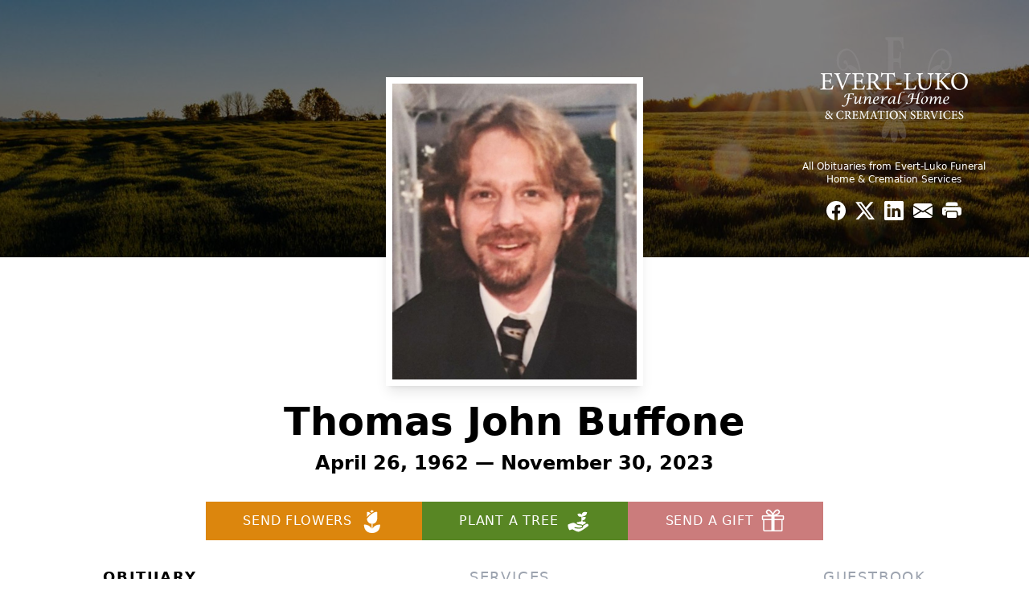

--- FILE ---
content_type: text/html; charset=utf-8
request_url: https://www.google.com/recaptcha/enterprise/anchor?ar=1&k=6LfRkfYpAAAAAK8PVei2GN3uk5uyK3bjU-IqTWup&co=aHR0cHM6Ly93d3cuZXZlcnRsdWtvZnVuZXJhbGhvbWUuY29tOjQ0Mw..&hl=en&type=image&v=7gg7H51Q-naNfhmCP3_R47ho&theme=light&size=invisible&badge=bottomright&anchor-ms=20000&execute-ms=30000&cb=sc8eg4f94meg
body_size: 48310
content:
<!DOCTYPE HTML><html dir="ltr" lang="en"><head><meta http-equiv="Content-Type" content="text/html; charset=UTF-8">
<meta http-equiv="X-UA-Compatible" content="IE=edge">
<title>reCAPTCHA</title>
<style type="text/css">
/* cyrillic-ext */
@font-face {
  font-family: 'Roboto';
  font-style: normal;
  font-weight: 400;
  font-stretch: 100%;
  src: url(//fonts.gstatic.com/s/roboto/v48/KFO7CnqEu92Fr1ME7kSn66aGLdTylUAMa3GUBHMdazTgWw.woff2) format('woff2');
  unicode-range: U+0460-052F, U+1C80-1C8A, U+20B4, U+2DE0-2DFF, U+A640-A69F, U+FE2E-FE2F;
}
/* cyrillic */
@font-face {
  font-family: 'Roboto';
  font-style: normal;
  font-weight: 400;
  font-stretch: 100%;
  src: url(//fonts.gstatic.com/s/roboto/v48/KFO7CnqEu92Fr1ME7kSn66aGLdTylUAMa3iUBHMdazTgWw.woff2) format('woff2');
  unicode-range: U+0301, U+0400-045F, U+0490-0491, U+04B0-04B1, U+2116;
}
/* greek-ext */
@font-face {
  font-family: 'Roboto';
  font-style: normal;
  font-weight: 400;
  font-stretch: 100%;
  src: url(//fonts.gstatic.com/s/roboto/v48/KFO7CnqEu92Fr1ME7kSn66aGLdTylUAMa3CUBHMdazTgWw.woff2) format('woff2');
  unicode-range: U+1F00-1FFF;
}
/* greek */
@font-face {
  font-family: 'Roboto';
  font-style: normal;
  font-weight: 400;
  font-stretch: 100%;
  src: url(//fonts.gstatic.com/s/roboto/v48/KFO7CnqEu92Fr1ME7kSn66aGLdTylUAMa3-UBHMdazTgWw.woff2) format('woff2');
  unicode-range: U+0370-0377, U+037A-037F, U+0384-038A, U+038C, U+038E-03A1, U+03A3-03FF;
}
/* math */
@font-face {
  font-family: 'Roboto';
  font-style: normal;
  font-weight: 400;
  font-stretch: 100%;
  src: url(//fonts.gstatic.com/s/roboto/v48/KFO7CnqEu92Fr1ME7kSn66aGLdTylUAMawCUBHMdazTgWw.woff2) format('woff2');
  unicode-range: U+0302-0303, U+0305, U+0307-0308, U+0310, U+0312, U+0315, U+031A, U+0326-0327, U+032C, U+032F-0330, U+0332-0333, U+0338, U+033A, U+0346, U+034D, U+0391-03A1, U+03A3-03A9, U+03B1-03C9, U+03D1, U+03D5-03D6, U+03F0-03F1, U+03F4-03F5, U+2016-2017, U+2034-2038, U+203C, U+2040, U+2043, U+2047, U+2050, U+2057, U+205F, U+2070-2071, U+2074-208E, U+2090-209C, U+20D0-20DC, U+20E1, U+20E5-20EF, U+2100-2112, U+2114-2115, U+2117-2121, U+2123-214F, U+2190, U+2192, U+2194-21AE, U+21B0-21E5, U+21F1-21F2, U+21F4-2211, U+2213-2214, U+2216-22FF, U+2308-230B, U+2310, U+2319, U+231C-2321, U+2336-237A, U+237C, U+2395, U+239B-23B7, U+23D0, U+23DC-23E1, U+2474-2475, U+25AF, U+25B3, U+25B7, U+25BD, U+25C1, U+25CA, U+25CC, U+25FB, U+266D-266F, U+27C0-27FF, U+2900-2AFF, U+2B0E-2B11, U+2B30-2B4C, U+2BFE, U+3030, U+FF5B, U+FF5D, U+1D400-1D7FF, U+1EE00-1EEFF;
}
/* symbols */
@font-face {
  font-family: 'Roboto';
  font-style: normal;
  font-weight: 400;
  font-stretch: 100%;
  src: url(//fonts.gstatic.com/s/roboto/v48/KFO7CnqEu92Fr1ME7kSn66aGLdTylUAMaxKUBHMdazTgWw.woff2) format('woff2');
  unicode-range: U+0001-000C, U+000E-001F, U+007F-009F, U+20DD-20E0, U+20E2-20E4, U+2150-218F, U+2190, U+2192, U+2194-2199, U+21AF, U+21E6-21F0, U+21F3, U+2218-2219, U+2299, U+22C4-22C6, U+2300-243F, U+2440-244A, U+2460-24FF, U+25A0-27BF, U+2800-28FF, U+2921-2922, U+2981, U+29BF, U+29EB, U+2B00-2BFF, U+4DC0-4DFF, U+FFF9-FFFB, U+10140-1018E, U+10190-1019C, U+101A0, U+101D0-101FD, U+102E0-102FB, U+10E60-10E7E, U+1D2C0-1D2D3, U+1D2E0-1D37F, U+1F000-1F0FF, U+1F100-1F1AD, U+1F1E6-1F1FF, U+1F30D-1F30F, U+1F315, U+1F31C, U+1F31E, U+1F320-1F32C, U+1F336, U+1F378, U+1F37D, U+1F382, U+1F393-1F39F, U+1F3A7-1F3A8, U+1F3AC-1F3AF, U+1F3C2, U+1F3C4-1F3C6, U+1F3CA-1F3CE, U+1F3D4-1F3E0, U+1F3ED, U+1F3F1-1F3F3, U+1F3F5-1F3F7, U+1F408, U+1F415, U+1F41F, U+1F426, U+1F43F, U+1F441-1F442, U+1F444, U+1F446-1F449, U+1F44C-1F44E, U+1F453, U+1F46A, U+1F47D, U+1F4A3, U+1F4B0, U+1F4B3, U+1F4B9, U+1F4BB, U+1F4BF, U+1F4C8-1F4CB, U+1F4D6, U+1F4DA, U+1F4DF, U+1F4E3-1F4E6, U+1F4EA-1F4ED, U+1F4F7, U+1F4F9-1F4FB, U+1F4FD-1F4FE, U+1F503, U+1F507-1F50B, U+1F50D, U+1F512-1F513, U+1F53E-1F54A, U+1F54F-1F5FA, U+1F610, U+1F650-1F67F, U+1F687, U+1F68D, U+1F691, U+1F694, U+1F698, U+1F6AD, U+1F6B2, U+1F6B9-1F6BA, U+1F6BC, U+1F6C6-1F6CF, U+1F6D3-1F6D7, U+1F6E0-1F6EA, U+1F6F0-1F6F3, U+1F6F7-1F6FC, U+1F700-1F7FF, U+1F800-1F80B, U+1F810-1F847, U+1F850-1F859, U+1F860-1F887, U+1F890-1F8AD, U+1F8B0-1F8BB, U+1F8C0-1F8C1, U+1F900-1F90B, U+1F93B, U+1F946, U+1F984, U+1F996, U+1F9E9, U+1FA00-1FA6F, U+1FA70-1FA7C, U+1FA80-1FA89, U+1FA8F-1FAC6, U+1FACE-1FADC, U+1FADF-1FAE9, U+1FAF0-1FAF8, U+1FB00-1FBFF;
}
/* vietnamese */
@font-face {
  font-family: 'Roboto';
  font-style: normal;
  font-weight: 400;
  font-stretch: 100%;
  src: url(//fonts.gstatic.com/s/roboto/v48/KFO7CnqEu92Fr1ME7kSn66aGLdTylUAMa3OUBHMdazTgWw.woff2) format('woff2');
  unicode-range: U+0102-0103, U+0110-0111, U+0128-0129, U+0168-0169, U+01A0-01A1, U+01AF-01B0, U+0300-0301, U+0303-0304, U+0308-0309, U+0323, U+0329, U+1EA0-1EF9, U+20AB;
}
/* latin-ext */
@font-face {
  font-family: 'Roboto';
  font-style: normal;
  font-weight: 400;
  font-stretch: 100%;
  src: url(//fonts.gstatic.com/s/roboto/v48/KFO7CnqEu92Fr1ME7kSn66aGLdTylUAMa3KUBHMdazTgWw.woff2) format('woff2');
  unicode-range: U+0100-02BA, U+02BD-02C5, U+02C7-02CC, U+02CE-02D7, U+02DD-02FF, U+0304, U+0308, U+0329, U+1D00-1DBF, U+1E00-1E9F, U+1EF2-1EFF, U+2020, U+20A0-20AB, U+20AD-20C0, U+2113, U+2C60-2C7F, U+A720-A7FF;
}
/* latin */
@font-face {
  font-family: 'Roboto';
  font-style: normal;
  font-weight: 400;
  font-stretch: 100%;
  src: url(//fonts.gstatic.com/s/roboto/v48/KFO7CnqEu92Fr1ME7kSn66aGLdTylUAMa3yUBHMdazQ.woff2) format('woff2');
  unicode-range: U+0000-00FF, U+0131, U+0152-0153, U+02BB-02BC, U+02C6, U+02DA, U+02DC, U+0304, U+0308, U+0329, U+2000-206F, U+20AC, U+2122, U+2191, U+2193, U+2212, U+2215, U+FEFF, U+FFFD;
}
/* cyrillic-ext */
@font-face {
  font-family: 'Roboto';
  font-style: normal;
  font-weight: 500;
  font-stretch: 100%;
  src: url(//fonts.gstatic.com/s/roboto/v48/KFO7CnqEu92Fr1ME7kSn66aGLdTylUAMa3GUBHMdazTgWw.woff2) format('woff2');
  unicode-range: U+0460-052F, U+1C80-1C8A, U+20B4, U+2DE0-2DFF, U+A640-A69F, U+FE2E-FE2F;
}
/* cyrillic */
@font-face {
  font-family: 'Roboto';
  font-style: normal;
  font-weight: 500;
  font-stretch: 100%;
  src: url(//fonts.gstatic.com/s/roboto/v48/KFO7CnqEu92Fr1ME7kSn66aGLdTylUAMa3iUBHMdazTgWw.woff2) format('woff2');
  unicode-range: U+0301, U+0400-045F, U+0490-0491, U+04B0-04B1, U+2116;
}
/* greek-ext */
@font-face {
  font-family: 'Roboto';
  font-style: normal;
  font-weight: 500;
  font-stretch: 100%;
  src: url(//fonts.gstatic.com/s/roboto/v48/KFO7CnqEu92Fr1ME7kSn66aGLdTylUAMa3CUBHMdazTgWw.woff2) format('woff2');
  unicode-range: U+1F00-1FFF;
}
/* greek */
@font-face {
  font-family: 'Roboto';
  font-style: normal;
  font-weight: 500;
  font-stretch: 100%;
  src: url(//fonts.gstatic.com/s/roboto/v48/KFO7CnqEu92Fr1ME7kSn66aGLdTylUAMa3-UBHMdazTgWw.woff2) format('woff2');
  unicode-range: U+0370-0377, U+037A-037F, U+0384-038A, U+038C, U+038E-03A1, U+03A3-03FF;
}
/* math */
@font-face {
  font-family: 'Roboto';
  font-style: normal;
  font-weight: 500;
  font-stretch: 100%;
  src: url(//fonts.gstatic.com/s/roboto/v48/KFO7CnqEu92Fr1ME7kSn66aGLdTylUAMawCUBHMdazTgWw.woff2) format('woff2');
  unicode-range: U+0302-0303, U+0305, U+0307-0308, U+0310, U+0312, U+0315, U+031A, U+0326-0327, U+032C, U+032F-0330, U+0332-0333, U+0338, U+033A, U+0346, U+034D, U+0391-03A1, U+03A3-03A9, U+03B1-03C9, U+03D1, U+03D5-03D6, U+03F0-03F1, U+03F4-03F5, U+2016-2017, U+2034-2038, U+203C, U+2040, U+2043, U+2047, U+2050, U+2057, U+205F, U+2070-2071, U+2074-208E, U+2090-209C, U+20D0-20DC, U+20E1, U+20E5-20EF, U+2100-2112, U+2114-2115, U+2117-2121, U+2123-214F, U+2190, U+2192, U+2194-21AE, U+21B0-21E5, U+21F1-21F2, U+21F4-2211, U+2213-2214, U+2216-22FF, U+2308-230B, U+2310, U+2319, U+231C-2321, U+2336-237A, U+237C, U+2395, U+239B-23B7, U+23D0, U+23DC-23E1, U+2474-2475, U+25AF, U+25B3, U+25B7, U+25BD, U+25C1, U+25CA, U+25CC, U+25FB, U+266D-266F, U+27C0-27FF, U+2900-2AFF, U+2B0E-2B11, U+2B30-2B4C, U+2BFE, U+3030, U+FF5B, U+FF5D, U+1D400-1D7FF, U+1EE00-1EEFF;
}
/* symbols */
@font-face {
  font-family: 'Roboto';
  font-style: normal;
  font-weight: 500;
  font-stretch: 100%;
  src: url(//fonts.gstatic.com/s/roboto/v48/KFO7CnqEu92Fr1ME7kSn66aGLdTylUAMaxKUBHMdazTgWw.woff2) format('woff2');
  unicode-range: U+0001-000C, U+000E-001F, U+007F-009F, U+20DD-20E0, U+20E2-20E4, U+2150-218F, U+2190, U+2192, U+2194-2199, U+21AF, U+21E6-21F0, U+21F3, U+2218-2219, U+2299, U+22C4-22C6, U+2300-243F, U+2440-244A, U+2460-24FF, U+25A0-27BF, U+2800-28FF, U+2921-2922, U+2981, U+29BF, U+29EB, U+2B00-2BFF, U+4DC0-4DFF, U+FFF9-FFFB, U+10140-1018E, U+10190-1019C, U+101A0, U+101D0-101FD, U+102E0-102FB, U+10E60-10E7E, U+1D2C0-1D2D3, U+1D2E0-1D37F, U+1F000-1F0FF, U+1F100-1F1AD, U+1F1E6-1F1FF, U+1F30D-1F30F, U+1F315, U+1F31C, U+1F31E, U+1F320-1F32C, U+1F336, U+1F378, U+1F37D, U+1F382, U+1F393-1F39F, U+1F3A7-1F3A8, U+1F3AC-1F3AF, U+1F3C2, U+1F3C4-1F3C6, U+1F3CA-1F3CE, U+1F3D4-1F3E0, U+1F3ED, U+1F3F1-1F3F3, U+1F3F5-1F3F7, U+1F408, U+1F415, U+1F41F, U+1F426, U+1F43F, U+1F441-1F442, U+1F444, U+1F446-1F449, U+1F44C-1F44E, U+1F453, U+1F46A, U+1F47D, U+1F4A3, U+1F4B0, U+1F4B3, U+1F4B9, U+1F4BB, U+1F4BF, U+1F4C8-1F4CB, U+1F4D6, U+1F4DA, U+1F4DF, U+1F4E3-1F4E6, U+1F4EA-1F4ED, U+1F4F7, U+1F4F9-1F4FB, U+1F4FD-1F4FE, U+1F503, U+1F507-1F50B, U+1F50D, U+1F512-1F513, U+1F53E-1F54A, U+1F54F-1F5FA, U+1F610, U+1F650-1F67F, U+1F687, U+1F68D, U+1F691, U+1F694, U+1F698, U+1F6AD, U+1F6B2, U+1F6B9-1F6BA, U+1F6BC, U+1F6C6-1F6CF, U+1F6D3-1F6D7, U+1F6E0-1F6EA, U+1F6F0-1F6F3, U+1F6F7-1F6FC, U+1F700-1F7FF, U+1F800-1F80B, U+1F810-1F847, U+1F850-1F859, U+1F860-1F887, U+1F890-1F8AD, U+1F8B0-1F8BB, U+1F8C0-1F8C1, U+1F900-1F90B, U+1F93B, U+1F946, U+1F984, U+1F996, U+1F9E9, U+1FA00-1FA6F, U+1FA70-1FA7C, U+1FA80-1FA89, U+1FA8F-1FAC6, U+1FACE-1FADC, U+1FADF-1FAE9, U+1FAF0-1FAF8, U+1FB00-1FBFF;
}
/* vietnamese */
@font-face {
  font-family: 'Roboto';
  font-style: normal;
  font-weight: 500;
  font-stretch: 100%;
  src: url(//fonts.gstatic.com/s/roboto/v48/KFO7CnqEu92Fr1ME7kSn66aGLdTylUAMa3OUBHMdazTgWw.woff2) format('woff2');
  unicode-range: U+0102-0103, U+0110-0111, U+0128-0129, U+0168-0169, U+01A0-01A1, U+01AF-01B0, U+0300-0301, U+0303-0304, U+0308-0309, U+0323, U+0329, U+1EA0-1EF9, U+20AB;
}
/* latin-ext */
@font-face {
  font-family: 'Roboto';
  font-style: normal;
  font-weight: 500;
  font-stretch: 100%;
  src: url(//fonts.gstatic.com/s/roboto/v48/KFO7CnqEu92Fr1ME7kSn66aGLdTylUAMa3KUBHMdazTgWw.woff2) format('woff2');
  unicode-range: U+0100-02BA, U+02BD-02C5, U+02C7-02CC, U+02CE-02D7, U+02DD-02FF, U+0304, U+0308, U+0329, U+1D00-1DBF, U+1E00-1E9F, U+1EF2-1EFF, U+2020, U+20A0-20AB, U+20AD-20C0, U+2113, U+2C60-2C7F, U+A720-A7FF;
}
/* latin */
@font-face {
  font-family: 'Roboto';
  font-style: normal;
  font-weight: 500;
  font-stretch: 100%;
  src: url(//fonts.gstatic.com/s/roboto/v48/KFO7CnqEu92Fr1ME7kSn66aGLdTylUAMa3yUBHMdazQ.woff2) format('woff2');
  unicode-range: U+0000-00FF, U+0131, U+0152-0153, U+02BB-02BC, U+02C6, U+02DA, U+02DC, U+0304, U+0308, U+0329, U+2000-206F, U+20AC, U+2122, U+2191, U+2193, U+2212, U+2215, U+FEFF, U+FFFD;
}
/* cyrillic-ext */
@font-face {
  font-family: 'Roboto';
  font-style: normal;
  font-weight: 900;
  font-stretch: 100%;
  src: url(//fonts.gstatic.com/s/roboto/v48/KFO7CnqEu92Fr1ME7kSn66aGLdTylUAMa3GUBHMdazTgWw.woff2) format('woff2');
  unicode-range: U+0460-052F, U+1C80-1C8A, U+20B4, U+2DE0-2DFF, U+A640-A69F, U+FE2E-FE2F;
}
/* cyrillic */
@font-face {
  font-family: 'Roboto';
  font-style: normal;
  font-weight: 900;
  font-stretch: 100%;
  src: url(//fonts.gstatic.com/s/roboto/v48/KFO7CnqEu92Fr1ME7kSn66aGLdTylUAMa3iUBHMdazTgWw.woff2) format('woff2');
  unicode-range: U+0301, U+0400-045F, U+0490-0491, U+04B0-04B1, U+2116;
}
/* greek-ext */
@font-face {
  font-family: 'Roboto';
  font-style: normal;
  font-weight: 900;
  font-stretch: 100%;
  src: url(//fonts.gstatic.com/s/roboto/v48/KFO7CnqEu92Fr1ME7kSn66aGLdTylUAMa3CUBHMdazTgWw.woff2) format('woff2');
  unicode-range: U+1F00-1FFF;
}
/* greek */
@font-face {
  font-family: 'Roboto';
  font-style: normal;
  font-weight: 900;
  font-stretch: 100%;
  src: url(//fonts.gstatic.com/s/roboto/v48/KFO7CnqEu92Fr1ME7kSn66aGLdTylUAMa3-UBHMdazTgWw.woff2) format('woff2');
  unicode-range: U+0370-0377, U+037A-037F, U+0384-038A, U+038C, U+038E-03A1, U+03A3-03FF;
}
/* math */
@font-face {
  font-family: 'Roboto';
  font-style: normal;
  font-weight: 900;
  font-stretch: 100%;
  src: url(//fonts.gstatic.com/s/roboto/v48/KFO7CnqEu92Fr1ME7kSn66aGLdTylUAMawCUBHMdazTgWw.woff2) format('woff2');
  unicode-range: U+0302-0303, U+0305, U+0307-0308, U+0310, U+0312, U+0315, U+031A, U+0326-0327, U+032C, U+032F-0330, U+0332-0333, U+0338, U+033A, U+0346, U+034D, U+0391-03A1, U+03A3-03A9, U+03B1-03C9, U+03D1, U+03D5-03D6, U+03F0-03F1, U+03F4-03F5, U+2016-2017, U+2034-2038, U+203C, U+2040, U+2043, U+2047, U+2050, U+2057, U+205F, U+2070-2071, U+2074-208E, U+2090-209C, U+20D0-20DC, U+20E1, U+20E5-20EF, U+2100-2112, U+2114-2115, U+2117-2121, U+2123-214F, U+2190, U+2192, U+2194-21AE, U+21B0-21E5, U+21F1-21F2, U+21F4-2211, U+2213-2214, U+2216-22FF, U+2308-230B, U+2310, U+2319, U+231C-2321, U+2336-237A, U+237C, U+2395, U+239B-23B7, U+23D0, U+23DC-23E1, U+2474-2475, U+25AF, U+25B3, U+25B7, U+25BD, U+25C1, U+25CA, U+25CC, U+25FB, U+266D-266F, U+27C0-27FF, U+2900-2AFF, U+2B0E-2B11, U+2B30-2B4C, U+2BFE, U+3030, U+FF5B, U+FF5D, U+1D400-1D7FF, U+1EE00-1EEFF;
}
/* symbols */
@font-face {
  font-family: 'Roboto';
  font-style: normal;
  font-weight: 900;
  font-stretch: 100%;
  src: url(//fonts.gstatic.com/s/roboto/v48/KFO7CnqEu92Fr1ME7kSn66aGLdTylUAMaxKUBHMdazTgWw.woff2) format('woff2');
  unicode-range: U+0001-000C, U+000E-001F, U+007F-009F, U+20DD-20E0, U+20E2-20E4, U+2150-218F, U+2190, U+2192, U+2194-2199, U+21AF, U+21E6-21F0, U+21F3, U+2218-2219, U+2299, U+22C4-22C6, U+2300-243F, U+2440-244A, U+2460-24FF, U+25A0-27BF, U+2800-28FF, U+2921-2922, U+2981, U+29BF, U+29EB, U+2B00-2BFF, U+4DC0-4DFF, U+FFF9-FFFB, U+10140-1018E, U+10190-1019C, U+101A0, U+101D0-101FD, U+102E0-102FB, U+10E60-10E7E, U+1D2C0-1D2D3, U+1D2E0-1D37F, U+1F000-1F0FF, U+1F100-1F1AD, U+1F1E6-1F1FF, U+1F30D-1F30F, U+1F315, U+1F31C, U+1F31E, U+1F320-1F32C, U+1F336, U+1F378, U+1F37D, U+1F382, U+1F393-1F39F, U+1F3A7-1F3A8, U+1F3AC-1F3AF, U+1F3C2, U+1F3C4-1F3C6, U+1F3CA-1F3CE, U+1F3D4-1F3E0, U+1F3ED, U+1F3F1-1F3F3, U+1F3F5-1F3F7, U+1F408, U+1F415, U+1F41F, U+1F426, U+1F43F, U+1F441-1F442, U+1F444, U+1F446-1F449, U+1F44C-1F44E, U+1F453, U+1F46A, U+1F47D, U+1F4A3, U+1F4B0, U+1F4B3, U+1F4B9, U+1F4BB, U+1F4BF, U+1F4C8-1F4CB, U+1F4D6, U+1F4DA, U+1F4DF, U+1F4E3-1F4E6, U+1F4EA-1F4ED, U+1F4F7, U+1F4F9-1F4FB, U+1F4FD-1F4FE, U+1F503, U+1F507-1F50B, U+1F50D, U+1F512-1F513, U+1F53E-1F54A, U+1F54F-1F5FA, U+1F610, U+1F650-1F67F, U+1F687, U+1F68D, U+1F691, U+1F694, U+1F698, U+1F6AD, U+1F6B2, U+1F6B9-1F6BA, U+1F6BC, U+1F6C6-1F6CF, U+1F6D3-1F6D7, U+1F6E0-1F6EA, U+1F6F0-1F6F3, U+1F6F7-1F6FC, U+1F700-1F7FF, U+1F800-1F80B, U+1F810-1F847, U+1F850-1F859, U+1F860-1F887, U+1F890-1F8AD, U+1F8B0-1F8BB, U+1F8C0-1F8C1, U+1F900-1F90B, U+1F93B, U+1F946, U+1F984, U+1F996, U+1F9E9, U+1FA00-1FA6F, U+1FA70-1FA7C, U+1FA80-1FA89, U+1FA8F-1FAC6, U+1FACE-1FADC, U+1FADF-1FAE9, U+1FAF0-1FAF8, U+1FB00-1FBFF;
}
/* vietnamese */
@font-face {
  font-family: 'Roboto';
  font-style: normal;
  font-weight: 900;
  font-stretch: 100%;
  src: url(//fonts.gstatic.com/s/roboto/v48/KFO7CnqEu92Fr1ME7kSn66aGLdTylUAMa3OUBHMdazTgWw.woff2) format('woff2');
  unicode-range: U+0102-0103, U+0110-0111, U+0128-0129, U+0168-0169, U+01A0-01A1, U+01AF-01B0, U+0300-0301, U+0303-0304, U+0308-0309, U+0323, U+0329, U+1EA0-1EF9, U+20AB;
}
/* latin-ext */
@font-face {
  font-family: 'Roboto';
  font-style: normal;
  font-weight: 900;
  font-stretch: 100%;
  src: url(//fonts.gstatic.com/s/roboto/v48/KFO7CnqEu92Fr1ME7kSn66aGLdTylUAMa3KUBHMdazTgWw.woff2) format('woff2');
  unicode-range: U+0100-02BA, U+02BD-02C5, U+02C7-02CC, U+02CE-02D7, U+02DD-02FF, U+0304, U+0308, U+0329, U+1D00-1DBF, U+1E00-1E9F, U+1EF2-1EFF, U+2020, U+20A0-20AB, U+20AD-20C0, U+2113, U+2C60-2C7F, U+A720-A7FF;
}
/* latin */
@font-face {
  font-family: 'Roboto';
  font-style: normal;
  font-weight: 900;
  font-stretch: 100%;
  src: url(//fonts.gstatic.com/s/roboto/v48/KFO7CnqEu92Fr1ME7kSn66aGLdTylUAMa3yUBHMdazQ.woff2) format('woff2');
  unicode-range: U+0000-00FF, U+0131, U+0152-0153, U+02BB-02BC, U+02C6, U+02DA, U+02DC, U+0304, U+0308, U+0329, U+2000-206F, U+20AC, U+2122, U+2191, U+2193, U+2212, U+2215, U+FEFF, U+FFFD;
}

</style>
<link rel="stylesheet" type="text/css" href="https://www.gstatic.com/recaptcha/releases/7gg7H51Q-naNfhmCP3_R47ho/styles__ltr.css">
<script nonce="E6pXIYETvGwkVgm6Xf9S_g" type="text/javascript">window['__recaptcha_api'] = 'https://www.google.com/recaptcha/enterprise/';</script>
<script type="text/javascript" src="https://www.gstatic.com/recaptcha/releases/7gg7H51Q-naNfhmCP3_R47ho/recaptcha__en.js" nonce="E6pXIYETvGwkVgm6Xf9S_g">
      
    </script></head>
<body><div id="rc-anchor-alert" class="rc-anchor-alert"></div>
<input type="hidden" id="recaptcha-token" value="[base64]">
<script type="text/javascript" nonce="E6pXIYETvGwkVgm6Xf9S_g">
      recaptcha.anchor.Main.init("[\x22ainput\x22,[\x22bgdata\x22,\x22\x22,\[base64]/[base64]/[base64]/[base64]/cjw8ejpyPj4+eil9Y2F0Y2gobCl7dGhyb3cgbDt9fSxIPWZ1bmN0aW9uKHcsdCx6KXtpZih3PT0xOTR8fHc9PTIwOCl0LnZbd10/dC52W3ddLmNvbmNhdCh6KTp0LnZbd109b2Yoeix0KTtlbHNle2lmKHQuYkImJnchPTMxNylyZXR1cm47dz09NjZ8fHc9PTEyMnx8dz09NDcwfHx3PT00NHx8dz09NDE2fHx3PT0zOTd8fHc9PTQyMXx8dz09Njh8fHc9PTcwfHx3PT0xODQ/[base64]/[base64]/[base64]/bmV3IGRbVl0oSlswXSk6cD09Mj9uZXcgZFtWXShKWzBdLEpbMV0pOnA9PTM/bmV3IGRbVl0oSlswXSxKWzFdLEpbMl0pOnA9PTQ/[base64]/[base64]/[base64]/[base64]\x22,\[base64]\\u003d\\u003d\x22,\x22w6HCkmvDgMOpe8K5wqVywo/Dn8KfwrYNwp/Cn8KDw6hAw5hVwqLDiMOQw7/CpyLDlxvCv8OmfQDCksKdBMORwoXColjDrcKWw5JdU8KIw7EZLsOHa8KrwqwsM8KAw6LDv8OuVA/CjG/DsWYywrUAaX9+JRLDnWPCs8OSBT9Bw7cowo17w5LDpcKkw5khFsKYw7pSwoAHwrnCgRHDu33CisKMw6XDv3LCkMOawp7CnAfChsOjccK4Lw7CoiTCkVfDjMOmNFRJwq/DqcO6w45CSAN9wqfDq3fDksKHZTTCgMOyw7DCtsKiwqXCnsKrwpcWwrvCrGLCsj3CrW/DicK+ODDDpsK9CsOUZMOgG29Rw4LCnXzDnhMBw6DCnMOmwpVrI8K8LyZxHMK8w5EwwqfClsOvHMKXcShRwr/Du0fDiko4CRPDjMOIwqlLw4BcwoHCkmnCucOtS8OSwq4EDMOnDMKSw67DpWEwEMODQ2bCnhHDpT0kXMOiw4rDiH8ifMK0wr9AEcOMXBjCs8K6IsKnRcO0CyjCq8ODC8OsO0cQaFTDtsKML8KrwqlpA1JSw5UNf8Kdw7/DpcOXHMKdwqZseU/DomjCs0tdE8KeMcOdw7rDhDvDpsK7O8OACHXCrcODCU8+eDDCoy/CisOgw5XDuTbDl35hw4x6Wxg9AmVCacK7wo/DgA/Cgh3DjsOGw6cJwpBvwp4wZcK7YcObw7V/DRgDfF7DhX4FbsOpwrZDwr/CjcOdSsKdwrrCicORwoPCrMOPPsKJwqBqTMOJwozCpMOwwrDDuMOnw6s2LcKAbsOEw4HDocKPw5lNwqjDgMO7SRQ8ExJiw7Z/[base64]/CqsKqHgvCrXvDq8ORMG7CvMK+VCfCusOiSkAWw5/ChVDDocOebsKMXx/CicKzw7/DvsK9wrjDpFQRSWZSYMKGCFlYwpF9csO1wrd/J0tPw5vCqRcfOTBKw7LDnsO/[base64]/T8OHd8ONw5XCoRNSwqNUwpvDiU4IwoIBw77DksKgfMK5w4rDnB1Uw50aHBgcw4fDn8Kiw6/DjsKVdm3DpyHCgMKZTh0eClPDscKBLMKFWThROjkqDGfDlsO7IFE3E2x0wq7DjjPDocKWw6d7w4zClGoZwos3wqB8aUDDs8OqHcOnwqHClsKyXMOIasOALj53OQhLKCp3wq7DpjLDlW4bDjnDjMK9E2rDm8K8T2rCoyokbcKlaE/DvcKHw7nDgAYnT8KiU8Obwp05woLChsO5TSwVwqnCu8OJwoUPRxXClcKYw70Qw73CtsOhEsO4TRZ9wo7CgMO4wrBTwpnCmXDDtTY0X8OswrEOTFQSKMK7bMOOwqXDv8Kvw5jDj8Kuw4BkwoHCm8OkP8OAJMOec0LCnMOZwpV0wo0nwqgxaC/CmRPCiQp4JcOySirDp8KZeMKGGkDCrsO1KsORcGLDjMOJVyLDtDrDnsOsCsKCJQHDhcK2anIXRkVJasO+Fx04w49+fMKlw4Brw5zCrE4Lwr/ClcORw4XDksKiPsKoTQkiFxUzJwnDnMODZG1aJsK7c0bChMKQw7/CrEQXw6bCmsOSH3IGwowkbsKURcOCHSrCmcKDw707HErCmsOSDcK0wo42wo3DokrCsAHDs15Zw6Mcw7/[base64]/Cj8KHwqPCoC1qMMO7bxnDj8KDwplPFUPDq3vDp3PDlsKawqzDqsObw41PH2HCiRnCvmxpKMKnwonDlQfCjU7Cik56McO/wrIDCSgkIMKewqE+w57CrMOQw6d4wpDDnAcTwoTCmj7ClsKDwpFcTG/CrQnDn1DCgjjDjsOQwqV8w6bCpW19I8KaYynDnz1LMTzCtCPDvcOiw4/CqMOvwrXDhjHCsnY+esK3wq3Cp8O4RsKaw5VRwqDDjsKzwpJ6wqE/[base64]/CqsOSfcKNwr7DqcOSw5nDkkpWw7nCtSAbwpd7woVjwrrCq8OUPETDokhgfCoHVQBON8O4wp4uAsOPw7Nqw7DCoMKwH8OVw6guESIBw5BAOTVKw4crLsOPABxsw6bDuMKdwo4aXMOEZMOWw5nCrcKfwodMwqvDhMKCJsK/wq/Cp2nDgiFXLsKdbDnCuVPCrWwYR0jCgsKZwowHw6QMRMKFXBTCi8Ohw6/DjMOiX2TDucOSwplMwosvJxlxRMOpJh8+wqjCicKiEzkQQyNQIcK9F8OFQS7DtywxAMOhM8O5bgYYw4zCrsOCTcOCw64cVkjDhTp1Q1zCvMO2w7vDoTjCvS/DlmnCm8ObGD12fMKMamVFwoMBwrHCmcONM8KRHsO8Ki1+wojCvmsuEMKOw5DDh8KncsK0w4vDh8OLZHwOP8OTIcOdwq3CpnPDjMKvUkPCmcOMcA3DisOvYSkTwrpHwq4gwoXCoVrDt8Okw7RoecOOScO+McKWcsOsQsOaOcK8CMKtwqAvwo05wqo/woBaesKsfkHCqMKHZDdlXB81XcOWTsKrOcKJwqhETELDqm7CqHfDncOiw7x+RUvDl8K1wrnDocOTwr/[base64]/dMOYw5zCiMOpwpfDksK8wqzCp3BEwrkPAsK3w4A1wodiwqTCmiLDlMO4WiDCtcORWVvDrcOgT3RbHsO2VMOwwofCqsObw6bChmEeM0zDjcKjwrxowrvDvULDvcKawrXDocK3woM8w6DDvMK2HyfCkyhiDCXCuygGw6RHHw7Dpi3DvMOtRz/DhMOawpMzIn1fWsOVdsKnw6nDmcK5wpXClHMbRlLChsOTNcKhwq8BfHvCgsKcwpXDiz82fDjDrcObRMKtw4rClwdswp5uwqLCpMODWsO2w4fCh1bCsR0Bw7DDmjRtwo3Cn8KfwqrCj8OwYsO1wpzDlGTDshLCsnR7w5/CjG/CssKIQ0UCWcOdw7vDmT9QFhHDgMOmDcKUwrnDvCXDvcOlEMO3AHpuEcOYVMONXyoyZcOrLcKWwr/CsMKDwpLDgytGw6oFwr/DjcOMFsKgVcKKTsOHGcO9WsKQw7PDs0bCj1TDr3xCN8KCw5jCkcOgw7nDrsKiRMKewpbDn3ZmMCTCvHrDjRkTXsKuw7rDhHfDiyciS8K2wp9ww6BKXH3Ds0wzUcODwprCncOEw6l8WcKnHMKew4pywqobwo/DqcOdwrELeBHCtMO5wo5TwoQMNMK7WcK5w7rDijQPfMOtLMKqw5XDpsORVRpuw5HDqRvDuifCuUl5PGMHChbDrcOfNScpwoPCjWnCpWbDq8KLwq7Ch8O3ax/CkhjCvzpuU23CuFLChxPClMOpCkzDsMKqw7nCpVt7w5RXw53CqBXCh8KqNsOxw4rDnsK7wr7CqClbw6bDni9bw7bChcOUwoLCu2lMwrXCvGrCksK0I8KvwpTCv1cDw7x6ZzvCksKBwqciwrphRGNFw67Dj3Zgwr9+w5bDkAsrHhRIw5Mnwr3DilY9w7Fow4nDsW/[base64]/Cv0DCsEHDkmrDvDzCh8ODwo4EbsONaiYWCMKOSMK/OTVVFCzCpgXDk8O/[base64]/DkMKvUsKsw7w8SsK6w4nCjsOCZw7Di2fCocOlRcO2w6PClDrCoyowIMOAd8KUwpnDsw/DmsKFwrTDusKLwoAQJxbCmMOKPnQ9QcKNwpg/w5xhwoPCl0pmwpEEwo7DsCFqYH8SXHXCrsOCIsKzWAdQwqJwc8KWwq0OacOzwotzw7TDnCQ/QMKBMUR3OsKfZWrCjUDCgsOQZkjDqEYjwqx+XG8UwpLDtlLCqnhrAmwjw7/DixdZwrN6wodww7dmAcKZw6LDsHzDtcOQw5zCsMOMw5BXBcOKwrYuw541woEFTcOBIsOvwrzDnsK9w6zDjVTCoMO+w67DisK9w7oBa2kWw6rCpETDl8Kab3tlYcOsQxJ6w7/DhsOpw57DgTdZwodmw5xzwrjDvcKhAkUZw77DhcOuf8Oww4NcCCPCocKrMgQfw6BSb8KxwrHDpyfCkEfCscOIA2vDjMKiw6rDnMOebGnCjcOgwocBemDCq8K+wph+wqfCj0tfSHvCmwrCm8OIeSbCisKEC313JsOvMcKZeMOawosJwq/CvDZyfMKALMOyD8KlDMOpRzDCj0vCvGjDqcKgJ8OYG8KBw7glVsKodsO7wpx4wow0K0gPJMOnVzXCrcKUw6fDpcK0w4LDqsK2P8KOY8KRUsOtZsKWwohxwqfDjXfCnWZ3P1DCr8KGPGTDpiwdBkfDkysvwpgcFsKPdE/DpwRbwqQ3woDCkTPDhsORw5ZWw7o1w54pdR7DrMOTwp9peERBwrTCsTLCjcONBcOHWMO1wrzCoBFwGSJrWgfCkkTDug7Dsm/DkmQqfS4RbcKhJxDCnkXCpzDDvcORw7/DgMOgEsKJwpU6E8OAPsKKwrvCqGbDlypgP8KHwrARAmNvdGELHMOeTnPDr8OMw7Q3w5Z1wodFOgXDmjzDi8OJw57CuUQyw4HCiBhZw5DDizzDqyI9KxvDj8OTw7TCs8KDw71bw4/[base64]/CncOBw6LDmcO5SGItw5tQBsOXw5fDpw7DosOJw5U+wplFAMOsE8KURDHDvMKFwr/[base64]/TMOqwrl5fcKtAizDm1keGFETKH3CgMOaw5fDm8KVwozDgsOrQsKbemAEw6DCu01twot0Y8Kxa0vCr8Kdwr3Cq8O8w4bDlcOeDMONXMKqw57DhXTCh8KcwqQPRkZFw53DmMOWccKKIMOPRcOswpM/NR1HZSUfS1zDjFLDjVnCnsOYwoLClVjCgcOmHcOTasOobDYZwoQkH0xbwr8TwrXCrcOOwplzFl/DusOkwrfCt0XDqcOJwpxkTsOFwqhsLcOpYTDChwoewqx8aH/DtDjDkyrCl8O2F8KrK3fDrsODwrPDkgx2w6bCksOUwrLCusO7HcKHOFZPO8Krw6QiJTbCu1XCvXfDn8OBMXkWwpZSejFrf8O9wo/[base64]/Cm8KzTsO2Iws2w5trAkzCrMKcPcK2wrQgwqcvwqo/woLDjsOUw43DonlMEnHDqsKzw7bDh8OswrvCtDRJwrhsw7LDqlLCqMOZWMKfwpPDnsKOQcKySHgqVcOkwpHDkVLDucOyRsK0w7tSwqU0wpDDrsOBw4nDvkXDgcKnCsK9w67DjcKvbcKewrt2w6MOw6djHcKkwp0xw60pX2/Cj0DCv8O8DMOOw5bDgmXCkClve1LDscOEwqrCvMKNwrPCjsKNwrbDvBfDm1MjwoETw4DDncKCw6TDs8KQwprDki7CpMODJ0habywDw43Dty/Dq8K9c8O+JsOAw5zCj8OwE8Kew4DCh3zCn8OYY8OEHhfDonFGwrx9wrlcVcO3wprCqk88wqUBSih8wrrDiXfCjsKocsOVw47DiygRVnvDpztyYlfCv0p9w78BasOAwrE2NsKdwpUwwr4+GcKZAsKqw73DocOXwrYILFvCkUXDkUkARBgdw6cVw47Ch8OFw6U/RcOjw4vDti3Dni7DklvCvMKkwrJvw5bDh8KcaMOAdMKfw6okwrsYMD7DhsOCwpLDlMKgPmLCvMKGwrTDlzYQwrI+w5Qlw7lzB3JDw7/DlMOSXSJbwpxwXwROFMKoaMOpwppMdG7DgMOle2PDo2ECKsOhAHvCj8OFLsKPVCJGQ1XDvsKTQH9Mw5bCvgzCssOFKR3Cp8KnIHBNw4F/wrkhw5wyw5FoRsOnD0DDkMKYJcOJGmhGw4zDtAfCi8ODw5Zaw5EnWcO8w6kqw5x/[base64]/CukLDmFFLw5XCkMOjwqpwwqg/KcKob8KAw4HCjQbCuXDDn1jDu8KWe8OgNsK6OcKxO8ONw5JOw7LCisKrw7TDvMKHw7TDmMOoZg4Dw51/dcOQAArDmcKyQ2HDuGEea8K4DsK5WcKmw4Rgw6cnw4BSw5RIGnsiUjXDpTk1w4DDrsKsfj3DjTTDgsODwplZwprDgE7Dh8OcCcKrZTYhO8OlZcKDCDnDuETDqQxKeMKIw43DlcKAwrTDvw7Ds8Oiw7XDqkDClTNNw7B0w7sXwrw1w7/DgsKhw67Dv8KNwpQEbgEuJ1DCk8OiwpInf8Knbjwiw5Q7w4nDvMKOwqgyw7FGw7PCpsOCw5rCncO/w6QjYHPDuFDCuj8Aw5EJw4hUw4jCl147wqIieMKiV8OWw7zCsQ1xQcKOIsONwr5Bw4dJw5Quw6TDq3ErwoFMCBVrKMOSZMOwwp/[base64]/FVzCuAFZwrAQOMOyw6rDmm/CksK6diPCu8OiAGXDhMOHZRPCmDzDqWgHbMKUw7sWw6HDkXDCssK4wrrCqsOdScKewoVOwqfCs8OCwrZiwqXCjcK9R8Kew5MDWMO4ITF6w6XDh8KawqEpC1bDpEbDtQ0ZehF/w6LCh8KmwqvCqcKyc8Ktw4XDk2gWKsKiwp9IwqnCrMKXJDrCjsKHw7rChQAIw4fCikx/woU/D8Kfw4obAMOPcsKcCcOSAsOQwpzDkz/DqsK0cGYUYVjDqMOtEcK/PnpmS0EswpFKw7M0Z8Ojw4o8aQ5mMcOJH8Onw7PDoAvDjsOTwqDChTTDujXDlMKCAsOvwrJoW8KabMOuaAjDgMOEwrXDjVhxwqvDpsK8WRvDmcK2wpfCnwjCgcKhZXQ5w5J+IcKTwq0dw5XDohTDrx89Y8OKwqoiM8KtTlTChC9Xw4/ChcOlJ8OJwovCsFDCucOXNi7CkwXDq8O3HMOuA8K6wp/CvsKme8OJwq/CrMKHw7jCqhbDh8ORC29xQkPCp1VJwp1iwrorwpjClVNrBcKgUMOOC8OCwqsrcMOowrvCg8K2Ih3DgcKuw6oEGMOAdlFjwrhmGsOvSxYYcUoqw7kRZRJscMOjT8OGcsOkwr7DlcO3w51Yw6grU8OKwq54anYFwr/DuEsZB8OdI1oqwpbCosKJw65HworChMOoUsOLw6TDrDTCrMK6GcONw6bCl0rCtT7DnMOgwrsGw5PDkkfCk8KPYMOyQDvDksO/WMOnMMOkw45Tw7JCw69fa2/[base64]/DnUfCjwgCDR8fw6XCl8KfQ8KDw586HcKvwrAjew3CsG3Cvm5Jwq1uw7HCrxTChcK3wrzDqQHCu3rDqzUaOcK3Q8K4woUGa3bDmMKIGsKHwrvCtDkpw5PDqMKPew1QwqwhE8KKw71Pw4zDmD3DoWvDo1/DmSIRw7laBz3CrXHDn8Kew5NJexDDocKkTj4mwr7Dl8KqwoXDtEdpScOZwqJZwqhAGMO2McKIXMK3wpROFsKbIcO1VsOMwoDCj8KhWBUWfD19MA0kwrl9wpPDq8KgeMOCegvDiMOKTEckBsOmBMOIw5nCjcKaaDxFw5LCrynDp23CosO8wqjCswIBw4keLifCi0/CmsORwqhfczcmOUDDnXfCk1jCjsOaSMOwwrXCgyp/[base64]/woTDgMK1ejwJHsOZOC/DpF3CnMOrw45iwr0MwrUXw7XDrcOJw7PCv1TDiCfDnsOKbsKzGDdeZzrDilXDt8KyFl92TipaA0bCsRJvVg4Xwp3CgMOeOMK2P1Yyw6LDjyfDgSzDo8K5w47ClUN3TcOEwq0hbsK/eRfCiGzCpsKtwpxdwojCtUfCjsKQGW8Nw5bCm8OtPsOUR8K9wqLDjxDCrjEReXrCj8ORwqfDhcKEFFnDl8OFwrHDtFxefjbDrcOhN8OjBkfDvcKJMsOXGHfDssOvO8KQf1TDjcKOIcO9w41zw7V+wpfDtMOqP8KZwow/w6oPLUfDsMO5M8KhwqLCn8KFwoV7w5PDksOqf2g/wqXDq8OCwp17w6vDssKOw68/wo7DqknDhmIxPR1mw4EAw6vCmHbDnBvCnW5/NUE8PMObHsOmwpjClTDDtgbCtsOoZGwldcKPVwo/w4kORkdewpAXwqHCi8K+w6nDlMO1Ug5Iw7/CgsOFw6xlLcKdB1HCi8O1w6tEw5VlQWTDh8OeCWFqIhfDnhfCtzgvw6BUwow5OsOywoglTcOqw5YcdsOiw4sSew8ZMy5/wrPCnhA/[base64]/Dp8Klw6dAADMMwr/CisOGwpXCnxASekQ8DGvCj8KWwqHCtcO/wpN2w68lw4LCusKZw7tLWRvCsmTDsF56eW7DlsKDFMKnDGxXw73Di0YmXCHCucKlw4MDQ8OsZyRZJmBkw6JkwqjCi8Oyw6vDjDA5w43DrsOiwpXCsS4HTDNLwp/[base64]/bcOPw4bDrMOdwq/CjCzDgsOHw4h/[base64]/wrkhdXQSDw7DkjcQTjnCtQ8ow4k4Q1BFJ8KiwqHDusOiwpLDv3LDtFbCn2ByYMKUZcKswqVZIG3CpkpAw4pew4bCrB9Mwr/[base64]/[base64]/Q8K/w4tiwpzDvybDhXVVw4nCnifCmMOcwppAwo3Ci2jDq0p9wr5jwrfCrTkFwqIJw4XDiUvCnyF5FUBhFD9nwpXDkMOmBMO7IQ0PdMKkwrLChMOCwrDCq8O7wqIHGwvDt24vw7IAacO7wr/DsBHDi8Khw5RTw63CocKSJTrCt8KtwrLDv2M/[base64]/DkF8uwpnDq8K3w7sHSCPDqE8CwoMUw43CsTpLesKeajF8wrV+A8Omw5MMw77Dl3ANwpHDrsKUESXDqCbDnGBjwo4nUMK1w4UewqXCmsO9w5fChhdEb8KYbsOwNzDDgg3Du8KpwoNlWMKgwrc/UcOYwoNEwqBCDsKRAEXDrErCr8K6MSAIw51uFzbCnQhqwprDj8OHQ8KScsOxIcKcwpLCusOMwpkEw6ZwRCDDgU17f1hNw6E/aMKhwoQtw7fDjwUqfcOSJnpse8OEwqTDhAtmwqoWAHnDrnPCmSLDqkbDn8KTasKZwrQ9HxxKw55mw5xpwplpZg3Co8OTbiTDiXpoJMKOw4HClTVVV1/DoT/CjcKgwoMNwrNfCBp8XcKdwrdtw5Exw4VWVRgGU8ORw6sSw7fDtMOOcsOnV0ZnKsOqFztYXwbDp8OoP8OIP8OtesKFw7jDisORw6sdw5www7/[base64]/wqQ1wotkVsKgwpXCpMKwZ8OPw4LDlGVENH7CuVDDnsK4YGXDpcOUVU9xZ8O0wqcVZxvDhEXDpCDDmcKQUXXChMOQwo8dICMcAF7DsyPCvcOfBm5Bwq1pMHbDsMK8w49/w447fcKOw7A/wonChcOCw5oXL3AmTDPDpsKpAiPCjcKtw7TClMK1w7s1GcO8U1pddhHDrcOUwq5wLiPCtcK+wopFSxxnwrIjFUrDiQTCjkc5w6bDsWPCosK4RMKAw48dw6QJVBBZQBNVw4DDnDNNw4/ClgPClytLYxPCucOwc2rDjMOuSsOXwpgAw4PCvXB7wpI+w6Bdw6PCgsKFakfCp8Kaw6vDhh/DmMOKw4vDosKAcsKvw7vDhBQ3BMOKw7VbOnwMwqLDqxjDuA8lIlzCrD3DoFd4HsOHAxMewoAbw5N1wqbCgwXDulDClsOORElPdcOTfx/[base64]/DgDTDmsOCwpkUw7TDmsKLM8KKKMO9NWTCjzQAwrPCrMOmw5DCm8OMGsOrCCoawo9fNkTDhcOPwqJnw6TDpGzDui3CpcOHY8O/[base64]/DtsK0BMOSw67DhMOReCXChcKbw47CmcKrw4p+VcOHw57ColPDuhvCtMOhw6DDk1fCsXZ2KUYMw7MwN8OvYMKswptUw6ofw63DjcOGw4h0w7TDiAYgwqkmaMO+eC7DuiVew4QCwqpqUBLDqBYbwosRbcO9wowGDMO6wpgBw6UKUcKCXVMZJ8KARcK5e1klw59/[base64]/DkQDDrVnDnMKCfAnDhjrDkMO6A8O8wpEOZsOwXgXDoMKNwoLDl0HCpCbDjGgaw7nCjk3DrcKUZ8OdWWR4OU/DqcOQwrh4wql7wo5ywovDncKIc8KzU8KHwox8aSx/VcK8ZXI3w6knQVMLwqUcwqtmZR8dFSh6wpfDmyTDr1jDpMO/wrISwoPCt0HDm8OvZUPDo0x/[base64]/w6lKwr0Tw4jCjMOiwoYRw6M9w6wjw7bDgcKgwrnDgSrCo8OVJxvDjjrCoxbDjiDCjcOnCsOOD8OVw43CjcKZJTfCmMOhw7IZQX7Ch8ObfcKJAcOxTsOeTGLCqybDux3DswUeCkUHWlYDw7Aiw7PCoxTDncKBeUEKHw/Dt8K6w6Q0w7NUZRXCpMOvwrPDk8ObwrfCqyzDp8ONw4EMwpbDhMKQw4JGDwDDhMKqYMK2J8KtacKVAMKtecKtchh5SR3Ci0vCssO+TyDChcO2w6nChsOFwqTCvBHCknsCwqPCunkvQg3Dk3Imw4PCl2LDizIvUirDtC1VC8Kkw6UbOnbChsO/CMOCwqHDksKWwr3CicKYwpAPwrhFw4jDrSUyRHQuP8Kiwohjw5ZnwocQwqvCl8O2BcKeOcOgSUdgflodwpB4DMKtSMOoXsOEwp8Fw6Msw4vCnjl5csOww5DDqMOmw5EFwpTCtH7DiMOAAsKXNFkqUG/CscKow7nDnsKewqPCjiLDnGI9wrgdVcKQwqvDqj7CqMOBNcKBRDnCkMOFVnVQwobDnsKXWUPCuRkSwr3DsWx/[base64]/wodhwrdyLlQqHT7ClMK1YsKjw63CmsKPw59yw7gCBsKsByTCo8K7w5jCmcOTwq8bLMONch/Cq8KDworDj3d4DsK+LRvDrX/DpcOfJWRiw4tAEcOuwqrCiGJ9In50w47CgwvDkcKRw4bCuSHChsOdAR3DkVBvw59bw7TDi27Dq8OawoLCgsKLRUMlUcObUHU7w4vDtcOlbQYpw7pLwp/CosKYfnU0C8ODwrABJMKjPSY0wpzDhMOEwpxPSMOifMKvwqk3w7IYOsOyw5wRw7bClsOgEhbCncK4w4hGwotlw5XChsKTL0tdDMKOGMK1TmXDhT/DvMKSwpEuw5VPwp3Ch20EYGrCi8K2wqjDksOkw73Csw4vAFoqwpEww5TCkWhdKHPCjVfDvcOCw4TDsizCtMOqE0bCuMKmWDPDq8Ofw40bVsOTw7XCkG/DgcO5PsKkfcOSwpfDoRXCkMKQZsO7w7DCkidyw4oRWMOFwo3Cm2YwwpIkwojCpl/DiAgVw4fClEfDhxoCPMKFFjbCpV9XOsKnEVkcOMKHS8ODVBfDkljDhcO7GlpYw58HwqQBQsOnw4rDs8KoYETCpMKJw4EDw7cQwqB2bRTCrcOxwrMXwr/[base64]/Cv8OKOyDCp8KkJA/DtcOgN8KxYsKyIcOXwrDDqTTDoMOnwqkVFcKhdcOECkoQc8O1w6TCq8Kiw5xIwpzDrTHDhMKaHHbDp8OnSUFzw5XDjMKOw7pHwr/DhzXCqsOow41+worCi8O/[base64]/w7Ngw5vCgVfCvcO1wo7CmyJ7ecK4wop9w642w7BwRXvDl295XSPCs8KdwoPCiWZawogsw4huwoXDpMOkecK1OyDDr8OOw5DCjMOoA8OeNCHCkBtuXsKFFWVYw4XDnnjDpcO5wrA6DgcHw4gpw6vCmsOHwp7DucKEw54SDcO+w6VFwo/[base64]/DpjUUGH7CpD8vw6cVw7DDrApjwqsAFQHCicKlwrDCunfDlcOawpkdQcKTZsK2ZT0dwpfDqwPCksKuXxAZfzwbS3nCizAmQkl/[base64]/Cr8K8elkqw6txwqt0OsOsLlVvw57DjcKRw688w4/DkifDucKwAVAgCBFIw5Fgb8O9w7/[base64]/[base64]/woPDhcO6EsOSwoHCkkF+wr7Cu2gUwr9Qw6k8w58TSMO/[base64]/CgCQ2woLDskQdw7tbw4LDgRJiSsOWIsK6T8KQZMO/wp8vEcOYIgHDt8OxPsKtw7laUgfDiMKUw53Djh/Cs14qfFpiOU5zworDj0jCqg7DksOicmLDvi/CqEXCvC7DkMKSwoVJwpxGYnpbwrHCvlQYw7zDh8Ohw57DhWwiw6/Dp1IRAXp/w5g3TMOzw6vDs2PDhlvCgcOrw5MPw51lV8OJwr7ChSIywr97IAcwwqtoNVEUeUlZwolIbcODIMKDAigAAcKqNQPCvlLDkzXCj8Kfw7bCqcKHwoc9wqo4McKoc8KtFQIfwrZqw7p1HxjDo8OPDwcgwonDtT/Dr3XCn3/DrQ/[base64]/CiXcbScObwrJswo8kw5fCjWsoEcKvwqZPHsO7wpsgVVtKw5bDm8KAHsK0wozDlsK6F8KlMjvDusOAwr9NwpzDvsKEwqDDksK6QMOoCyo9wpgxRcKLfMO1Xh0KwrMYNB/DnxYVcXsGw5/Dj8KVwoRjwpLDu8O7RRbChDHCosKuNcOow4PDlGjCssONKsOhIMKJWUJyw4cxZMOIU8OaPcK2wqnDvQnDnsOCwpUKOcKzIELDoVEIwoQSVcOVLChaYcKLwqleYX/CqXHDjn7CqAzCk3lDwqgow7PDgRzCkTcKwqsvw5jCtxbDucOqVELDnHbCksOewqHDm8KeDjnDhcKnw7olwpbDjsKPw6zDhSBiNjUkw7VCw7IpEVLDlBsDw7LCnsOxDQddA8KFwoPCtFAcwoFRR8OAwpUUQ1TCskzDh8OVUsKlV0sTIsKJwqELwo/ClR41EUYYJgJ8wrfDq3tmw5t3wqlJI2LDksOuwobCtCxDY8O0P8KXwqk6GVtGwog7MMKtQsKTQVhPYjfDlcKPwonCvcKeOcOYw4/ClDV4wpHCvsKPfMKsw4l3wrrDgQUrwrzCscOnDsOVEsKJw63CgcKBA8Kzwol5w6jDj8KrZypcwp7Dg2Fww6B4P3d5wq/[base64]/CsH/Coj/DjHpUw4Ndw6rCv8Ohw79QM8KaRcKFw53DucO1cMO0wqXDn3nCu3nDvCfDnhUuw6xnRMKgw4tJdwcCwovDoHZLfQDCmDXCmsOvdVp+w5PCqS7Dgnwsw5Z2wonCicOUwrlmYMKJMcKkRcO9w4QGwqzCgTE7CMKVKsKAw7vCmMKQwo/DhsKsWsK/[base64]/wojDqsO5wo/[base64]/K8OtwoZ8HMKPwo/Cn8K2wpJhw7vCocOjwqvDlcKQSMONQBDCmsKMw7zDqzrDiRrDn8KZwpzDlgN9wqcOw7Zrw6/DrcO6ICFIS1zDocKmb3PClMO2w4jDlz8Lw7XDinbDucKqwq/CgWzCix8NKHAAwpjDr2fChWtRVsOSwrQWGDzDvjMKScKwwp3DnFJcwrnCmMO8UBPCskTDuMKOcsOQYFrDgsOYLgMxWSstLHF5wq/Cpg7CpBNTw67CoArCqUUtD8KYwo7DomvDpHkDw5HDi8OyFi/Cn8OmIMOhI04xcjTDp1BdwqIAwrDDmA3Drg14wpTDmsKXScK5G8K4w7HDkcKdw6dGCsOWDsKYI3LCnTvDiF5rAS3CtcKhwq0pbjJew77DqX0YJyXDnnsjN8K5dkZdw5HCqw/CvR8Jw6l1wq9yIi/DisKzKVkHJwVcw5rDjVlxwrfDuMKcWh/CjcKnw53DsGXDp0/CkcKmwrrCusOUw6kcasOdwrrClEbCm3vDuHrCswxfwpIvw4rDoRnDkhgnXsKGOsKXw7xAw5RQTA7DqTE6wqJJAMKhFw9tw48cwoFpwqJww7DCn8OUw4bDosKPwrgpwo1yw4nDrsKYWjLDqsKDN8Onw6hGS8KMdDg3w6Jcw7/CicKnDgNlwq4tw4TClFRRw61WGzRkIsKLHyjCmcOnwoLDl2PCgUA5WmMlYcKZQMOLwoLDpD5BXF3CssO8FMOhQ1hHIC1Iw5vCr2EcF1Emw47DrsODw4UKw7zDsWcGWgcTw4PDkwAwwoTDnMO+w7oXw6kfDn/CmcOJc8Orwr8iI8KJw5RWdB/Do8OXZMOQRMOufUvDg2zCnCbDsGvCpsKvDsKXBcO0JFHDky/DoDHDr8OOwqPCrcKew40RV8Omw6l6NwXDnW7CmX/Dkm/DpRBqT3DDp8O3w6XDo8K+wo7Cn2ZUSEvCgEVkD8K/w6XDssKmwoPCvljDrBYYdW8GMFNIXFXDo3PClsKYw4PCg8KnC8O0wrnDqcOVd0HCgXPDlV7DrsOTAsOjwrTDp8Kiw4LDicKTIR9swopYwqfDn389wpvDpMOOw6UUw4pmwr/[base64]/CllrDqcOeVsKQD8OFQwfCl8K7e8O6I8KLXVvDiBU8KmfCoMObaMKGw63DmsKwMcOIw5FSw6McwqfCkCN+eiTDvG/Ct2NqEsOhKMKKUcOQN8K3LsK7wpYcw4fDlwrCocORX8ONwqfCsm7DkMOBw5oWYGoWw5xgw4TCql7CpgHDmGUsV8KJQsOQw5BNX8Kqw5xAFm3DgX01wr/DgHDCi0VHSwnDjsOoEcOgYsOLw5oHwoMBTcOyDEhcwq3Ds8OQw6rCjMKGBGggGcOsb8KTw5XDoMOhIMKLH8OewoFgGsOEaMOfcMOvJsOCasOnwp/[base64]/CicKmw5ZddnLCgsKGAMKtOS18w5ZWTXI/CxYkw7FZaGonw4MDw5xeHsOOw5BqZMKMwrDClXFWccKgwr7ClMO3ScOPQcO2a3bDl8KJwrNow6YAwr5lS8OCwoxQw7fCoMK0LMKLCV/ClMKUwprDr8KbTcOnWsKFw7QLw4ErXERvw4zDicO0wrbCoB3DnMOLw61+w7fDkG/CiRhpKcOMwqXDjGBsA23CkHoXAsOxAsK3GsKQG0zCpxgLw7fDvsO6EHTCiVIbRsO0HMOIwqk+dV3DvVBBwq/CumlBwp/Dkk9EacOlEMO6P3PCrMOGwrnDqCXDn2AqBcKsw7DDnMOwFg/CicKQJ8OMw6A9XE/DnXQkw4XDrmwBw4pCwoNjwovCq8KSwrbCqx0WwrTDlzshF8K7Zg0mX8O9GA9Pw5Afw7YgfmzDtnjCi8Oqw6x0w7bDicOVw4l5w69Xw5Bjwr3Ck8KNN8K/AQcaSQfDj8KHwqgywrLDksKZwpkOURhNeEs6w41gVsOCwq4HYMKCcnNawprCsMOXw5rDpRJawqYXwq/CvRHDr2BUK8Klw6DDqcKvwql9Hi3DriTDtMKawphKwo5nw6orwqsXwpdpVj/CoC91JCYEFsK6RWfDuMOuIA/[base64]/DjMOxwpgEwpYrCT02TwHDtx/DoRTCuCHCosKqQsK7wpHDqnHCsD4owo4tG8KLH2rCmMK6w6HCu8KrJsOCRTJww6hWwqMkw7hiwpQCTMKbMAImaGp4aMOzS1nCl8OPwrRIwqTCsCxmw4Q0wokCwoIUdG1bHG9nL8OpewzCokfCu8OvX1Jbwq3Dk8Omw7UCw6vDt1MJEhE/w4DDjMKBKsOBbcKCw7Q4EHzCpBXDhUtJw68pbcKmw5TCrcKGI8KXGSfCksO2GsOuJMK4Rm3CvcOOwrvCryzDt1Z+wpgYPcKGwrYdw67Co8OiFxnDnMOFwpEQBx9aw60jRxJTw7BUa8OFw4zDqsOyeWxvFA7CmMOew4bDljHDqcOATsKKcm/DqsKFBk/CszttFi0qZ8KIwrHClcKNwozDoxc+B8KoA3LCt3YowqU1wr/CnsK6VBRUFMKlesO4VQfDu3fDjcOpIWRYOUQpwqTCjEfDg17CgQbDisOyAMK5F8KgwrzCu8OQMCRswo/Cs8OhDy9GwrXDjsK/wo/[base64]/MH4Rw4zDlcKxFBbDl8Ofwo1rwqp6w5IcbXfDlW3Cp13DqQIsBwV/QsKXesKNw7BIIkbDisKfw7TDs8KcDHnCkxXCgcOqT8OzAlPDmsO/wpwbw48CwofDonUHwpPCmz7CvcKMwowxET8mwqk2woLCl8KSZRbDnm7CrMKTTcOqaUdswrjDlhvCiQIBeMOKwr1yasOfJ0lEwr1PW8OaSsOoXsKCLREyw4YWw7bDrMOWw6rCnsO7w6pLw5jDnMK8Z8O5X8OlE2rCokPDhk/[base64]/DmVPDk3BEwq7CucKhwrfDl8Oed8KZwoIEA2x/XsOSw7jDoikJJw7CuMO6WFRYwonDrDZiwotCV8KTGsKlQcOkdjgIOsOhw4fCsmoZw7seGsKmwrkfXXfCkcOkwqjDtcODbcOvc1LChQZmwqd+w6JFJSjCrcKGL8Ohw6sRTMOpb03ChMK4wo7CnRJgw4x/RMKbwpYfaMKWT09Dw4YMw43Ck8OFwrNjwps6w4MuJ1HCtMKTwrzCpcObwrh6DsOEw7DDkHwLwpXDu8O2wo3DmlINEMKPwpRSCQZTB8O+wpDDiMKUwpgQSApUw4wcw5fCvy/[base64]/[base64]/N8Oqa3HCmcKrDnDCssOKw4gMw7x+w5ZyAcOmacKMw4lMw4rDi1PDn8K1wq3CpMOAORA2w7UgXcKtdMK8GsKqQcO+VwnCmQU9wpHDl8Odwr7Cin5nb8KXSl0NdMOgw4xbwqRBG0DDvQp8w74xw7PDicKbw5EbUMO9wrHCkcKsLH3CoMO4w5skw4NKw5o/PcKrw5ZMw5x/VF3DpAvDq8Kaw7oiw6UBw7LCgcKZCcKufSLDhMOlNsO0A2TCuMKAJFbDpxB8XB3DpCPDr1EMY8OzDsK1wo3Cs8OgOsKEwo8dw5AtS0QDwpNmw7bCgsOJbcKtw5hnwoVuDMKnwqjDnsO3wqcNTsK/w55jw47Cn1rChsKqw6HDhMKEwptpb8KvBMKYw7PCqkbCn8KWwq1jKjUqLmrCncKnXHMEI8KFH0vCjMOuwpjDmx8OwoLDmWfDiVXChjoWN8ORwqLDrXJ/wpjDkAlawprDoXrDi8Kaf2AFwqfDv8OVw5jDn0PCgcOiGMOWJwMJE2RoRcO6w7jDhUBcSArDl8OIw5zDjsK/eMKhw5JobiPCnMOBYgk0wp/CtsK/[base64]/DpsOsw43ClmbDsBLDlsO+E8KBYm9Zw5M5Fip7D8KTw6YuHMOlwojCqcOJGGIMQMK6wqbCu3BRwoTCuwfCuXEZw61uNTYxw5zCqmBAYz/CuDNswrDCnSrClSQpw5lAL8O6w53DjQ7DlMKsw6oNwpfCq1Jrwrd2Q8OlXMKVW8KZdlvDi0F+TVZ8NcOCACQWw4nChE3DtMKAw4XCk8K7RgEhw7Niw6IIJ0ZWw4/Cn2jDscKhKlbDrSvChXbDg8K4Flc9JVcdwo/Cl8OyOsK9wr3Cm8KDMMKwZsOFWi/[base64]/w4oUPcKwJwM3wonDlAYyaEkmMxvDh03Dvx5IdTnCqcO8w7ZoccKsNR5Pw4RHccOjwolWw4jCmgs2RcO3wr9fesKmwqkdaEtBw6osw5wUwrzDncKGw4/DtX8lw5IGw4rDhAhvTMOSwqBqXcKzH3XCuTTDpksYZcKKHX3Cmi5tE8KvFMKyw43CtzrCvHwaw6AFwpdOw4g3w7TDpMOQw4zDhcKXcx/DkgApWmdSORcEwpNxw50uwpF7w6x/GF/DpiDCn8Ouwq8Mw7pww6PDgV4Cw6bChzvDj8KMw5nClmzDiyvDucOrSjdpB8Opw6okwpTChcKjw4wqwrBBw5VwGMOvwrvDrsKBF3/Cl8OQwp42w6LDtRIBw7jDs8OnJlQRdD/Clx1oTsObX2LDn8KCwoDCsDDCiMOOw7/DisKvwowTM8KCbcKeXMO0wp7DlB9bwrxkw7jCokkwSMOZUMKJeC/Ck1seGsK6wqTDmcOXJiwAE0DCpFjCpinCrEwBGMOvbsOqX1XCiHvDgiDDiiHDjcOJacKNwpbCssKgwq1cZ2HDisOiBcKowrzCvcKyYcK6GgN/XWPCqMOZAMOqB30Ww5dzw5rDpgoIwpbDgMK0w6ljw7QICSMVCAgXwoxFwprDsmMXWcOuw4TDpy5UB1/DpnEMSsKTMMOPT2HClsOewpI3dsKuIAgAw6kbw6jCgMOnTyfCnBTDk8KxRn0Ww57CkcOewo/CkMOhwp7CiHEmwrfDnybCqcODJEUEWx0ww5HCj8OEw5bClMKFw4w2cSAnWVkrwoLClUXCtG3CpsOww4zDtcKqQX3DsVrCh8KOw6rDrMKLwrkGGSLClDoUHG7Cn8OvRXzCmUrDnMOUwq/DpBQ1b2c1w4LCtGvDhUtzaQhLw5rDoE88TD9jNMKQbMOXI1/DkcKBY8Oiw644bXFjwrDCgMOQIcK5WD8IGsKQw5XCkhjCjm06wqLDg8O3wonCt8O8w6vCssK4wpMzw5/CicK5GsKiwpHDoT9/wrA+QHXCpcK3w6DDlcKYIMKeY0/CpMOfUBzDvmHDm8KHw4YfCcKDwoHDvknCgsKjQRlbCMK+fMOowqHDm8O1wrowwprDvXEWw6TDiMKKw5RiOsOMdcKdY1fCmcO/MsK/wocuc0YBb8K8w5tLwoZkW8KsKsKGwrLChhPDucOwPcO4QC7DisK7acOjLcKbwpMNworCsMOtAhAfbsOKTDICw41Qw4lUXwgEZMO/[base64]/DjyPCgi/DgV4eKsOeDTXDucKeMsOnw5dww6fDmAfCpcO4woZAw5k/wrjDnnwnacK8RmB4woVQw4A9wrTCtQAKW8Kdw6V+wrjDmMOlwofCjC4mFHbDhMKXwqJ8w67Cjw1kWcO8MsKQw5pfw4AJYBLDgsK9wqnDpyZew57Cnmdtw4fDiEEMwr/DgmF9wpl4ZDbCrBnDjsK9wq7Dn8KBwqQTwoTDmsKtcAbCpsKZbsOkwpJRwqJywp7Cvz0bw6MlwoTDqiVxw6/[base64]/CksKrw5EQfB0Yw6lxAkLCl8Kxw5rCnS/[base64]/CrStVwrfCo1HCqsO1KcKTKMONABpnKMK6w7LDjMO3wqsJHsOaVMOEXsKjBcOOwpdQwpRXw5bCiEdWwqDDrCRgw67ChT92w6LDum54ckZyecKWw7gSGcKoOMOqacOQJsO+UFwvwqFMMT7Cm8OMwr/DiXrCl1ILw71fFsOIIcKawqLDl2NcAMONw4DCqAx3w5HCksK2wrNtw4jCqMKcNTXCnsOpayASw7DCrcOEw6cZwqlxw5jDjEQmwoXDpAElw7rCn8OkYsKUwosqXcKnwpt1w5YKw7TDpsOXw5hqB8OFw6vCmcKow5Iuwp3Cq8O4w4rDhHTCkiYXQQ\\u003d\\u003d\x22],null,[\x22conf\x22,null,\x226LfRkfYpAAAAAK8PVei2GN3uk5uyK3bjU-IqTWup\x22,0,null,null,null,1,[21,125,63,73,95,87,41,43,42,83,102,105,109,121],[-1442069,777],0,null,null,null,null,0,null,0,null,700,1,null,0,\[base64]/tzcYADoGZWF6dTZkEg4Iiv2INxgAOgVNZklJNBoZCAMSFR0U8JfjNw7/vqUGGcSdCRmc4owCGQ\\u003d\\u003d\x22,0,0,null,null,1,null,0,0],\x22https://www.evertlukofuneralhome.com:443\x22,null,[3,1,1],null,null,null,1,3600,[\x22https://www.google.com/intl/en/policies/privacy/\x22,\x22https://www.google.com/intl/en/policies/terms/\x22],\x22aBeS6ly0Rs2ji7+EYFT0GOxbKTLY5jWW3QxN2yvs4SY\\u003d\x22,1,0,null,1,1766872599156,0,0,[8],null,[104],\x22RC-Wa0xRdz9-roIbA\x22,null,null,null,null,null,\x220dAFcWeA5mt7s1gWNR2kW4EOWML4a4gyCEk8NJ7TWN3gP6KRafPKh9i7KLg4bXSzpKtfPXJiu85Cv3GsRtxZN8Mv9YmGMzFmt43A\x22,1766955399092]");
    </script></body></html>